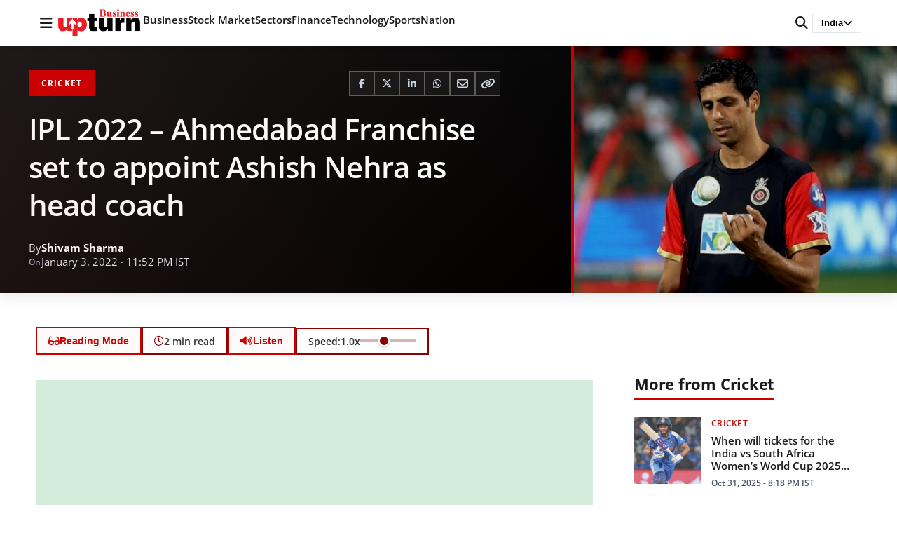

--- FILE ---
content_type: text/html; charset=utf-8
request_url: https://www.google.com/recaptcha/api2/aframe
body_size: 249
content:
<!DOCTYPE HTML><html><head><meta http-equiv="content-type" content="text/html; charset=UTF-8"></head><body><script nonce="Sqw5P1deLpBDKbr93NLyGg">/** Anti-fraud and anti-abuse applications only. See google.com/recaptcha */ try{var clients={'sodar':'https://pagead2.googlesyndication.com/pagead/sodar?'};window.addEventListener("message",function(a){try{if(a.source===window.parent){var b=JSON.parse(a.data);var c=clients[b['id']];if(c){var d=document.createElement('img');d.src=c+b['params']+'&rc='+(localStorage.getItem("rc::a")?sessionStorage.getItem("rc::b"):"");window.document.body.appendChild(d);sessionStorage.setItem("rc::e",parseInt(sessionStorage.getItem("rc::e")||0)+1);localStorage.setItem("rc::h",'1761992655788');}}}catch(b){}});window.parent.postMessage("_grecaptcha_ready", "*");}catch(b){}</script></body></html>